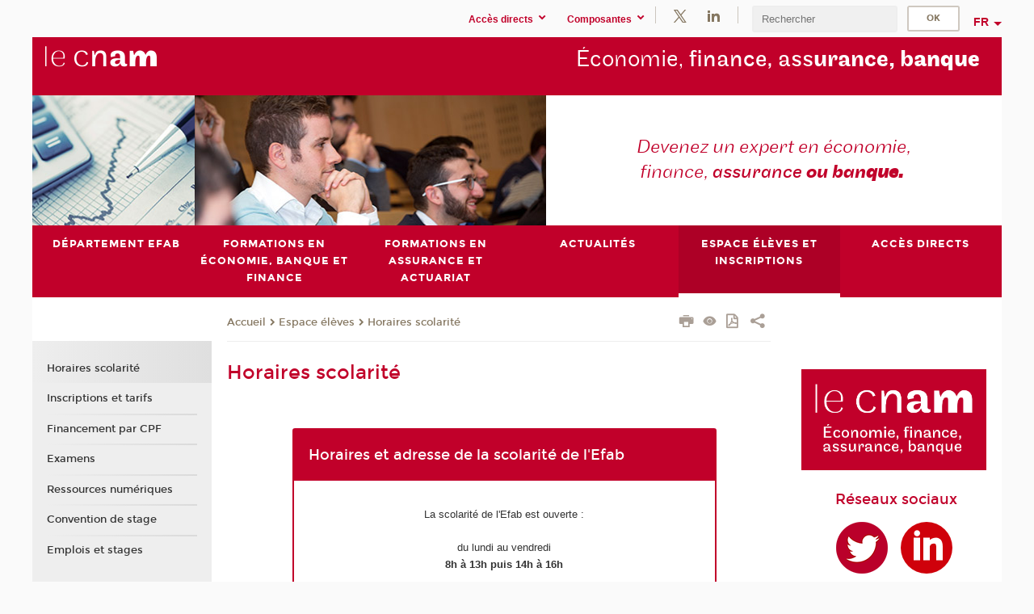

--- FILE ---
content_type: text/html;charset=UTF-8
request_url: https://efab.cnam.fr/horaires-scolarite-475332.kjsp?RH=cefabvp&RF=1327402059537
body_size: 10025
content:


















<!DOCTYPE html>
<!--[if IE 8]> <html class="ie8 oldie no-js" xmlns="http://www.w3.org/1999/xhtml" lang="fr" xml:lang="fr"> <![endif]-->
<!--[if gt IE 8]><!--> <html class="no-js" xmlns="http://www.w3.org/1999/xhtml" lang="fr" xml:lang="fr"> <!--<![endif]-->
<head>
    <meta name="viewport" content="width=device-width, initial-scale=1.0" />
    















        <meta itemprop="description" content="" />
        <meta property="og:description" content="" />
        <meta itemprop="name" content="Horaires&#x20;scolarit&eacute;" />
        <meta property="og:title" content="Horaires&#x20;scolarit&eacute;" />
        <meta property="og:site_name" content="EPN&#x20;EFAB" />
        <meta property="og:type" content="article" />
        <meta property="og:url" content="https://efab.cnam.fr/horaires-scolarite-475332.kjsp?RH=1327402059537" />
        <meta itemprop="image" content="https://efab.cnam.fr&#x2f;images&#x2f;logo.png" />
        <meta property="og:image" content="https://efab.cnam.fr&#x2f;images&#x2f;logo.png" />
<meta http-equiv="content-type" content="text/html; charset=utf-8" />
<title>Horaires scolarité | EPN EFAB | Cnam</title><link rel="canonical" href="https://efab.cnam.fr/horaires-scolarite-475332.kjsp" /><link rel="shortcut icon" type="image/x-icon" href="https://efab.cnam.fr/jsp/images/favicon.ico" />
<link rel="icon" type="image/png" href="https://efab.cnam.fr/jsp/images/favicon.png" />
<meta http-equiv="pragma" content="no-cache" />

<link rel="schema.DC" href="http://purl.org/dc/elements/1.1/" />
<meta name="DC.Title" content="Horaires&#x20;scolarit&eacute;&#x20;&#x7c;&#x20;EPN&#x20;EFAB&#x20;&#x7c;&#x20;Cnam" />
<meta name="DC.Creator" content="Cnam" />
<meta name="DC.Subject" lang="fr-FR" content="" />
<meta name="DC.Description" lang="fr-FR" content="" />
<meta name="DC.Publisher" content="Cnam" />
<meta name="DC.Date.created" scheme="W3CDTF" content="20120124 11:48:09.0" />
<meta name="DC.Date.modified" scheme="W3CDTF" content="20241206 11:08:04.0" />
<meta name="DC.Language" scheme="RFC3066" content="fr-FR" />
<meta name="DC.Rights" content="Copyright &copy;Conservatoire national des arts et métiers" />

<meta name="author" lang="fr_FR" content="Cnam" />
<meta name="keywords" content="" />
<meta name="description" content="" />
<meta name="Date-Creation-yyyymmdd" content="20120124 11:48:09.0" />
<meta name="Date-Revision-yyyymmdd" content="20241206 11:08:04.0" />
<meta name="copyright" content="Copyright &copy;Conservatoire national des arts et métiers" />
<meta name="reply-to" content="cms@cnam.fr" />
<meta name="category" content="Internet" />

    <meta name="robots" content="index, follow" />

<meta name="distribution" content="global" />
<meta name="identifier-url" content="https://efab.cnam.fr/" />
<meta name="resource-type" content="document" />
<meta name="expires" content="-1" />
<meta name="Generator" content="" />
<meta name="Formatter" content="" />
    
    <link rel="start" title="Accueil" href="https://efab.cnam.fr/" />
    
    <link rel="alternate" type="application/rss+xml" title="Fil RSS des dix dernières actualités" href="https://efab.cnam.fr/adminsite/webservices/export_rss.jsp?NOMBRE=10&amp;CODE_RUBRIQUE=lecefab&amp;LANGUE=0" />

    <link rel="stylesheet" type="text/css" media="screen" href="https://efab.cnam.fr/jsp/styles/fonts/icones/IcoMoon.css" />
    <link rel="stylesheet" type="text/css" media="screen" href="https://efab.cnam.fr/jsp/styles/fonts.css" />
    <link rel="stylesheet" type="text/css" media="screen" href="https://efab.cnam.fr/jsp/styles/extension-galerie.css" />
    <!--[if lte IE 8]>
    <link rel="stylesheet" type="text/css" media="screen" href="https://efab.cnam.fr/jsp/styles/all-old-ie.css" />
    <script>'header|footer|main|article|section|audio|video|source'.replace(/\w+/g,function(t){document.createElement(t)})</script>
    <script type="text/javascript" src="https://efab.cnam.fr/adminsite/scripts/libs/ie8-shims.js"></script>
    <![endif]-->
    <!--[if gt IE 8]><!-->
    <link rel="stylesheet" type="text/css" media="screen" href="https://efab.cnam.fr/jsp/styles/screen.css" />
    <!--<![endif]-->
    <link rel="stylesheet" type="text/css" media="screen" href="https://efab.cnam.fr/wro/jQueryCSS/7bd5832b3be32ce6eeeab7c3f97decf8cb618101.css"/>
    <link rel="stylesheet" type="text/css" media="print" href="https://efab.cnam.fr/wro/styles-print/6bb61dd7e6436be9da16491d333d5fc1c0c6716a.css"/>
    <link rel="stylesheet" type="text/css" media="screen" href="https://efab.cnam.fr/wro/styles/eb57c25ff0ffddc60fdc7550a2ba2ba683ce697a.css"/>
    










<style type="text/css" media="screen">

	#menu_principal>li{
		
		width:16.66%;
	}


/*  remplacer par variable bandeau (de site) usine à sites */

	@media screen and (min-width: 50em) {.ligne_1 > .colonne_1 {
				width : 100%;
			}.ligne_2 > .colonne_1 {
				width : 10%;
			}.ligne_2 > .colonne_2 {
				width : 80%;
			}.ligne_3 > .colonne_1 {
				width : 10%;
			}.ligne_3 > .colonne_2 {
				width : 80%;
			}
	}.ie8 .ligne_1 > .colonne_1 {
			width : 100%;
		}.ie8 .ligne_2 > .colonne_1 {
			width : 10%;
		}.ie8 .ligne_2 > .colonne_2 {
			width : 80%;
		}.ie8 .ligne_3 > .colonne_1 {
			width : 10%;
		}.ie8 .ligne_3 > .colonne_2 {
			width : 80%;
		}
</style>


    

    <script type="text/javascript">
        var html = document.getElementsByTagName('html')[0];
        html.className = html.className.replace('no-js', 'js');
    </script>
    

    
    
    <script type="text/javascript" src="https://efab.cnam.fr/adminsite/fcktoolbox/fckeditor/fckeditor.js"></script>
    <script type="text/javascript" src="https://efab.cnam.fr/wro/scripts/717a17b0cdcdc1d468fbeedba4cdddfccb9e6da5.js"></script>

    



<!-- Matomo Script A-->
<script>
    var _paq = window._paq = window._paq || [];
    /* tracker methods like "setCustomDimension" should be called before "trackPageView" */
    _paq.push(['trackPageView']);
    _paq.push(['enableLinkTracking']);
    (function () {
        var u = "https://pascal.cnam.fr/";
        _paq.push(['setTrackerUrl', u + 'matomo.php']);
        _paq.push(['setSiteId', '61']);
        var d = document, g = d.createElement('script'), s = d.getElementsByTagName('script')[0];
        g.async = true;
        g.src = u + 'matomo.js';
        s.parentNode.insertBefore(g, s);
    })();
</script>
<!-- End Matomo Code -->



</head>
<body id="body" class="fiche pagelibre rubrique consultation">







<header>
	<div id="header_deco">
	    <div id="bandeau_outils">
	    	 <button id="menu-principal-bouton" class="plier-deplier__bouton" aria-expanded="false">
                <span class="css-icon-menu"></span>
                <span class="icon-libelle">Menu</span>
            </button>
		    <p id="liens_evitement">
		        <a href="#avec_nav_avec_encadres">Contenu</a> |
		        <a href="#menu_principal">Navigation</a> |
		        <a href="#acces_directs">Accès directs</a>  |
		        <a href="#connexion">Connexion</a>
		    </p>
		    






		    
		    	






   <div id="acces-directs" class="acces-direct plier-deplier mobile-menu__item js-mobile-menu__item">
       <button class="button bouton-bandeau plier-deplier__bouton">
           <span class="icon-libelle">Accès directs</span>
           <span class="icon icon-chevron_down"></span>
       </button>
       <div class="plier-deplier__contenu plier-deplier__contenu--clos mobile-menu__level js-mobile-menu__level">
           <div>
               <ul>
              	 
                   <li class="mobile-menu__item js-mobile-menu__item">                       
                   		<a href="https://efab.cnam.fr/portail-cnam/" class="type_rubrique_0004">
                   			<span class="mobile-menu__item__picto"><img src="/medias/photo/picto-24px-wg8c-portail-cnam_1466677127257-png"/></span><!--
                   			--><span class="mobile-menu__item__libelle">Portail Cnam</span>
                   		</a>                     
                   </li>
                 
                   <li class="mobile-menu__item js-mobile-menu__item">                       
                   		<a href="https://efab.cnam.fr/repertoire-des-centres-regionaux/" class="type_rubrique_0004">
                   			<span class="mobile-menu__item__picto"><img src="/medias/photo/picto-24px-wg8c-regions-alt_1466677173513-png"/></span><!--
                   			--><span class="mobile-menu__item__libelle">Répertoire des centres régionaux</span>
                   		</a>                     
                   </li>
                 
                   <li class="mobile-menu__item js-mobile-menu__item">                       
                   		<a href="https://efab.cnam.fr/espace-numerique-de-formation/" class="type_rubrique_0004">
                   			<!--
                   			--><span class="mobile-menu__item__libelle">Espace numérique de formation</span>
                   		</a>                     
                   </li>
                 
                   <li class="mobile-menu__item js-mobile-menu__item">                       
                   		<a href="https://efab.cnam.fr/cnam-blog/" class="type_rubrique_0004">
                   			<span class="mobile-menu__item__picto"><img src="/medias/photo/picto-blog_1562248441902-png"/></span><!--
                   			--><span class="mobile-menu__item__libelle">Cnam blog</span>
                   		</a>                     
                   </li>
                 
                   <li class="mobile-menu__item js-mobile-menu__item">                       
                   		<a href="https://efab.cnam.fr/musee-des-arts-et-metiers/" class="type_rubrique_0004">
                   			<span class="mobile-menu__item__picto"><img src="/medias/photo/picto-24px-wg8c-musee_1466677105776-png"/></span><!--
                   			--><span class="mobile-menu__item__libelle">Musée des arts et métiers</span>
                   		</a>                     
                   </li>
                 
                   <li class="mobile-menu__item js-mobile-menu__item">                       
                   		<a href="https://efab.cnam.fr/la-boutique-du-cnam/" class="type_rubrique_0004">
                   			<span class="mobile-menu__item__picto"><img src="/medias/photo/picto-24px-wg8c-boutique_1466676772117-png"/></span><!--
                   			--><span class="mobile-menu__item__libelle">La boutique du Cnam</span>
                   		</a>                     
                   </li>
                 
                   <li class="mobile-menu__item js-mobile-menu__item">                       
                   		<a href="https://efab.cnam.fr/acces-a-l-intracnam/" class="type_rubrique_0004">
                   			<span class="mobile-menu__item__picto"><img src="/medias/photo/picto-24px-wg8c-intranet_1466677065451-png"/></span><!--
                   			--><span class="mobile-menu__item__libelle">Accès à l'IntraCnam</span>
                   		</a>                     
                   </li>
                 
               </ul>
           </div><!-- -->
		</div><!-- .plier-deplier__contenu -->
	</div><!-- #acces-directs .plier-deplier -->

		    
		    






   <div id="menu-composantes" class="acces-direct plier-deplier mobile-menu__item js-mobile-menu__item">
       <button class="button bouton-bandeau plier-deplier__bouton">
           <span class="icon-libelle">Composantes</span>
           <span class="icon icon-chevron_down"></span>
       </button>
       <div class="plier-deplier__contenu plier-deplier__contenu--clos mobile-menu__level js-mobile-menu__level">
           <div>
               <ul>
              	 
                   <li class="mobile-menu__item js-mobile-menu__item">
                   		<a href="https://efab.cnam.fr/actuariat-/">
                   			<!--
                   			--><span class="mobile-menu__item__libelle">Actuariat</span>
                   		</a>
                   </li>
                 
                   <li class="mobile-menu__item js-mobile-menu__item">
                   		<a href="https://efab.cnam.fr/ecole-nationale-d-assurances/">
                   			<!--
                   			--><span class="mobile-menu__item__libelle">Ecole nationale d'assurances</span>
                   		</a>
                   </li>
                 
                   <li class="mobile-menu__item js-mobile-menu__item">
                   		<a href="https://efab.cnam.fr/certification-amf-/">
                   			<!--
                   			--><span class="mobile-menu__item__libelle">Certification AMF</span>
                   		</a>
                   </li>
                 
               </ul>
           </div><!-- -->
		</div><!-- .plier-deplier__contenu -->
	</div><!-- #menu-composantes .plier-deplier -->

		    






    <div class="reseaux-sociaux">
        <div>
            <span class="reseaux-sociaux__libelle">Réseaux sociaux</span>
            <ul class="reseaux-sociaux__liste">
            
                <li class="reseaux-sociaux__item">
                    <a href="https://efab.cnam.fr/twitter/" class="type_rubrique_0004" title="Twitter"><span><img src="/medias/photo/rs-header-x-fafafa_1693906626049-png" alt="picto-Twitter" /></span></a>
                </li>
            
                <li class="reseaux-sociaux__item">
                    <a href="https://efab.cnam.fr/linkedin/" class="type_rubrique_0004" title="LinkedIn"><span><img src="/medias/photo/rs-header-linkedin-fafafa_1479822260102-png" alt="picto-LinkedIn" /></span></a>
                </li>
            
            </ul>
        </div>
    </div><!-- .reseaux-sociaux -->

		    









<div id="recherche-simple" class="plier-deplier">
        <div class="recherche-simple-Top">
	        <form class="form-recherche-simple-Top"  action="/servlet/com.jsbsoft.jtf.core.SG?EXT=cnam&amp;PROC=RECHERCHE_SIMPLE&amp;ACTION=RECHERCHE&amp;RF=1327402059537&amp;RH=1327402059537&amp;ID_REQ=1769774801816" method="post">
	            <input type="hidden" name="#ECRAN_LOGIQUE#" value="RECHERCHE" />
	            <input type="hidden" name="ACTION" value="VALIDER" />
	            <input type="hidden" name="LANGUE_SEARCH" value="0" />
	            <input type="hidden" name="CODE_RUBRIQUE" value="lecefab" />
	            <input type="hidden" name="SITE_CLOISONNE" value="1" />
	            <input type="hidden" name="CODE_SITE_DISTANT" value="" />
	            <input type="hidden" name="SEARCH_SOUSRUBRIQUES" value="true" />
	            <input type="hidden" name="SEARCH_EXCLUSIONOBJET" value="" />
	            <input type="hidden" name="RH" value="1327402059537" />
	            <input type="hidden" name="OBJET" value="TOUS" />
	            <label for="MOTS_CLEFS">Recherche</label>
	            <input name="QUERY" role="search" type="text" id="MOTS_CLEFS" value="" placeholder="Rechercher" title="Rechercher par mots-clés" />
	            <input type="submit" value="ok" />
	            
	        </form>
    </div><!-- .plier-deplier__contenu -->
</div><!-- #recherche-simple .plier-deplier -->

		    







<div id="versions" class="plier-deplier">
        <button class="plier-deplier__bouton versions__item" aria-expanded="false">fr</button>
        <div class="plier-deplier__contenu plier-deplier__contenu--clos">
	        <div><!--
	        --><ul><!----><li class="versions__item versions_en"  lang="en"><a href="https://www.cnam.eu/site-en/" hreflang="en">
	                        en
	                      </a></li><!----></ul><!--
	    --></div><!-- 
       --></div><!-- .plier-deplier__contenu -->
    </div><!-- #versions -->
    
	    </div> <!-- #bandeau_outils -->
		
	    <div id="banniere">
	   		











<div class="banniere clearfix" role="banner">
		<div class="banniere__logo-structure">
	            <a href="https://www.cnam.fr/" class="banniere__logo" title="Retour à la page d'accueil">
					<img src="/jsp/styles/img/logo_cnam_blanc_transp.png" alt="logo-EPN EFAB" title="Retour à la page d'accueil" />
	            </a>

			
		</div>
		
         
        	<a href="https://efab.cnam.fr/" class="banniere__intitule" title="Retour à l’accueil du site"><!-- 
	        	
	        		--><span class="fragment_0">Économie, </span><!--
	        		
	        		--><span class="fragment_1">finance, ass</span><!--
	        		
	        		--><span class="fragment_2">urance, b</span><!--
	        		
	        		--><span class="fragment_3">anque</span><!--
	        		
        	 --></a>
       
</div><!-- .banniere -->
	    </div>
	    
		     <a id="bandeau" href="https://efab.cnam.fr/">
		   		




	<div class="bandeau__fragmente clearfix">
		<!-- Images -->
		<div class="bandeau__fragmente-images">
			<!-- les <img> sont en visibility hidden pour maintenir le ratio de largeur de l'image sur le div parent, qui est ensuite rempli avec le background cover -->
			
				<div class="effet13">
					<div class="itemwrap">
						<div class="bandeau__fragmente-image bandeau__fragmente-image-1 effetIn1" style="background-image:url('/uas/alias75/NOM_PROPRIETE_BANDEAU_IMAGE_1/efab-petit.jpg')">				
							<img src="/uas/alias75/NOM_PROPRIETE_BANDEAU_IMAGE_1/efab-petit.jpg">
						</div>
					</div>
				</div>
			
			
				<div class="effet11">
					<div class="itemwrap">
						<div class="bandeau__fragmente-image bandeau__fragmente-image-2 effetIn1" style="background-image:url('/uas/alias75/NOM_PROPRIETE_BANDEAU_IMAGE_2/efab-grand.jpg')">				
							<img src="/uas/alias75/NOM_PROPRIETE_BANDEAU_IMAGE_2/efab-grand.jpg">
						</div>
					</div>
				</div>
			
		</div>
		
		<!-- Message-->
		<div class="bandeau__fragmente-message effet11"><div class="itemwrap"><div class="bandeau__fragmente-message-effet effetIn2"><!--
			
		       		--><span class="fragment_0">Devenez un expert en économie, finance, </span><!--
		       		
		       		--><span class="fragment_1">assurance </span><!--
		       		
		       		--><span class="fragment_2">ou ban</span><!--
		       		
		       		--><span class="fragment_3">que.</span><!--
		       		
		--><span class="typewritterEffect">&nbsp;</span></div></div></div>
	</div>


		    </a>
		
	    <div id="menu" role="navigation" aria-expanded="false">
	        








    <ul id="menu_principal" class="menu_principal--riche mobile-menu__level js-mobile-menu__level"><!--
	            --><li class=" mobile-menu__item js-mobile-menu__item">
	            
	            <a href="#2" class="js-menu-link type_rubrique_" aria-expanded="false"><span>Département Efab</span></a>
	            
		            <div class="plier-deplier__contenu plier-deplier__contenu--clos mobile-menu__level js-mobile-menu__level ">
	                   <div class="menu_principal__col">
		                    <ul><!-- 
		                     	
		                        --><li class=" mobile-menu__item js-mobile-menu__item">
		                            <a href="https://efab.cnam.fr/economie-finance-assurance-banque-accueil-efab--989813.kjsp?RH=cefabex&amp;RF=1553339238759" class="type_rubrique_0001">Accueil Efab</a>
			                        
		                        </li><!--
		                        --><li class=" mobile-menu__item js-mobile-menu__item">
		                            <a href="https://efab.cnam.fr/direction-de-l-efab-375900.kjsp?RH=cefabex&amp;RF=cefpres" class="type_rubrique_0001">Direction</a>
			                        
		                        </li><!--
		                        --><li class=" mobile-menu__item js-mobile-menu__item">
		                            <a href="https://efab.cnam.fr/l-equipe-administrative-1065074.kjsp?RH=cefabex&amp;RF=1553092696441" class="type_rubrique_0001">Equipe administrative</a>
			                        
		                        </li><!--
		                        --><li class=" mobile-menu__item js-mobile-menu__item">
		                            <a href="https://efab.cnam.fr/l-equipe-pedagogique-244337.kjsp?RH=cefabex&amp;RF=cefassoc" class="type_rubrique_0001">Equipe pédagogique</a>
			                        
		                        </li><!--
		                        --><li class=" mobile-menu__item js-mobile-menu__item">
		                            <a href="https://efab.cnam.fr/les-chaires-et-instituts-associes-248582.kjsp?RH=cefabex&amp;RF=cefabch" class="type_rubrique_0001">Le réseau</a>
			                        
		                        </li><!--
		                        --><li class=" mobile-menu__item js-mobile-menu__item">
		                            <a href="https://efab.cnam.fr/contacts-375903.kjsp?RH=cefabex&amp;RF=1322737706487" class="type_rubrique_0001">Contacts et accès</a>
			                        
		                        </li><!--
		                    --></ul>
	                   </div>
	                    
		           </div>
	           
	          </li><!-- 
	            --><li class=" mobile-menu__item js-mobile-menu__item">
	            
	            <a href="#2" class="js-menu-link type_rubrique_" aria-expanded="false"><span>Formations en économie, banque et finance </span></a>
	            
		            <div class="plier-deplier__contenu plier-deplier__contenu--clos mobile-menu__level js-mobile-menu__level ">
	                   <div class="menu_principal__col">
		                    <ul><!-- 
		                     	
		                        --><li class=" mobile-menu__item js-mobile-menu__item">
		                            <a href="https://efab.cnam.fr/nos-formations-1062985.kjsp?RH=cefabex&amp;RF=59114736" class="type_rubrique_0001">Nos formations</a>
			                        
		                        </li><!--
		                        --><li class=" mobile-menu__item js-mobile-menu__item">
		                            <a href="https://efab.cnam.fr/unites-d-enseignement-de-l-efab-244338.kjsp?RH=cefabex&amp;RF=cefabue" class="type_rubrique_0001">UE à la carte</a>
			                        
		                        </li><!--
		                        --><li class=" mobile-menu__item js-mobile-menu__item">
		                            <a href="https://efab.cnam.fr/nos-certificats-246944.kjsp?RH=cefabex&amp;RF=cefabcert" class="type_rubrique_0001">Certificats</a>
			                        
		                        </li><!--
		                        --><li class=" mobile-menu__item js-mobile-menu__item">
		                            <a href="https://efab.cnam.fr/licence-analyse-economique-et-financiere-1544759.kjsp?RH=cefabex&amp;RF=cefabdip" class="type_rubrique_0001">Licence</a>
			                        
		                        </li><!--
		                        --><li class=" mobile-menu__item js-mobile-menu__item">
		                            <a href="https://efab.cnam.fr/les-masters-de-l-efab-247973.kjsp?RH=cefabex&amp;RF=cefmast" class="type_rubrique_0001">Master</a>
			                        
			                            <ul class="mobile-menu__level js-mobile-menu__level">
			                            	<li class=" mobile-menu__level__titre">
			                               		<a href="https://efab.cnam.fr/les-masters-de-l-efab-247973.kjsp?RH=cefabex&amp;RF=cefmast">Master</a>
			                            	</li><!--
			                                --><li class=" mobile-menu__item js-mobile-menu__item">
			                                   	<a href="https://efab.cnam.fr/le-master-1-a-l-efab-987631.kjsp?RH=cefabex&amp;RF=1521814007145" class="type_rubrique_0001">Master 1</a>
			                                   </li><!--
			                                --><li class=" mobile-menu__item js-mobile-menu__item">
			                                   	<a href="https://efab.cnam.fr/le-master-2-a-l-efab-987632.kjsp?RH=cefabex&amp;RF=1521814761664" class="type_rubrique_0001">Master 2</a>
			                                   </li><!--
			                            --></ul>
		                        </li><!--
		                        --><li class=" mobile-menu__item js-mobile-menu__item">
		                            <a href="https://efab.cnam.fr/candidater-en-master-1066729.kjsp?RH=cefabex&amp;RF=1554807517065" class="type_rubrique_0001">Candidater en master</a>
			                        
		                        </li><!--
		                        --><li class=" mobile-menu__item js-mobile-menu__item">
		                            <a href="https://efab.cnam.fr/certifications-amf/" class="type_rubrique_0004">Certifications AMF</a>
			                        
		                        </li><!--
		                        --><li class=" mobile-menu__item js-mobile-menu__item">
		                            <a href="https://efab.cnam.fr/catalogue-des-formations/" class="type_rubrique_9001">Catalogue des formations</a>
			                        
		                        </li><!--
		                    --></ul>
	                   </div>
	                    
		           </div>
	           
	          </li><!-- 
	            --><li class=" mobile-menu__item js-mobile-menu__item">
	            
	            <a href="#2" class="js-menu-link type_rubrique_" aria-expanded="false"><span>Formations en assurance et actuariat</span></a>
	            
		            <div class="plier-deplier__contenu plier-deplier__contenu--clos mobile-menu__level js-mobile-menu__level ">
	                   <div class="menu_principal__col">
		                    <ul><!-- 
		                     	
		                        --><li class=" mobile-menu__item js-mobile-menu__item">
		                            <a href="https://efab.cnam.fr/l-ecole-nationale-d-assurances-enass-/" class="type_rubrique_0004">L'école nationale d'assurances (Enass)</a>
			                        
		                        </li><!--
		                        --><li class=" mobile-menu__item js-mobile-menu__item">
		                            <a href="https://efab.cnam.fr/actuariat/" class="type_rubrique_0004">Actuariat</a>
			                        
		                        </li><!--
		                    --></ul>
	                   </div>
	                    
		           </div>
	           
	          </li><!-- 
	            --><li class=" mobile-menu__item js-mobile-menu__item">
	            
	            <a href="https://efab.cnam.fr/agenda-efab-458216.kjsp?RH=cefabex&amp;RF=1521816996658" class="js-menu-link type_rubrique_0001" aria-expanded="false"><span>Actualités</span></a>
	            
	          </li><!-- 
	            --><li class="menu_principal-actif  mobile-menu__item js-mobile-menu__item">
	            
	            <a href="#2" class="js-menu-link type_rubrique_" aria-expanded="false"><span>Espace élèves et inscriptions</span></a>
	            
		            <div class="plier-deplier__contenu plier-deplier__contenu--clos mobile-menu__level js-mobile-menu__level ">
	                   <div class="menu_principal__col">
		                    <ul><!-- 
		                     	
		                        --><li class=" mobile-menu__item js-mobile-menu__item">
		                            <a href="https://efab.cnam.fr/horaires-scolarite-475332.kjsp?RH=cefabex&amp;RF=1327402059537" class="type_rubrique_0001">Horaires scolarité</a>
			                        
		                        </li><!--
		                        --><li class=" mobile-menu__item js-mobile-menu__item">
		                            <a href="https://efab.cnam.fr/inscriptions-et-tarifs-des-formations-de-l-efab-248051.kjsp?RH=cefabex&amp;RF=cefabins" class="type_rubrique_0001">Inscriptions et tarifs</a>
			                        
		                        </li><!--
		                        --><li class=" mobile-menu__item js-mobile-menu__item">
		                            <a href="https://efab.cnam.fr/financement-par-cpf--1197133.kjsp?RH=cefabex&amp;RF=1657121056498" class="type_rubrique_0001">Financement par CPF</a>
			                        
		                        </li><!--
		                        --><li class="menu_principal-actif  mobile-menu__item js-mobile-menu__item">
		                            <a href="https://efab.cnam.fr/examens-244350.kjsp?RH=cefabex&amp;RF=cefabex" class="type_rubrique_0001">Examens</a>
			                        
		                        </li><!--
		                        --><li class=" mobile-menu__item js-mobile-menu__item">
		                            <a href="https://efab.cnam.fr/ressources-numeriques-246778.kjsp?RH=cefabex&amp;RF=cefabvp" class="type_rubrique_0001">Ressources numériques</a>
			                        
		                        </li><!--
		                        --><li class=" mobile-menu__item js-mobile-menu__item">
		                            <a href="https://efab.cnam.fr/convention-de-stage-248465.kjsp?RH=cefabex&amp;RF=cefstag" class="type_rubrique_0001">Convention de stage</a>
			                        
		                        </li><!--
		                        --><li class=" mobile-menu__item js-mobile-menu__item">
		                            <a href="https://efab.cnam.fr/offre-s-d-emploi-et-de-stage-666113.kjsp?RH=cefabex&amp;RF=1401268293099" class="type_rubrique_0001">Emplois et stages</a>
			                        
		                        </li><!--
		                    --></ul>
	                   </div>
	                    
		           </div>
	           
	          </li><!-- 
	            --><li class=" mobile-menu__item js-mobile-menu__item">
	            
	            <a href="#2" class="js-menu-link type_rubrique_" aria-expanded="false"><span>Accès directs</span></a>
	            
		            <div class="plier-deplier__contenu plier-deplier__contenu--clos mobile-menu__level js-mobile-menu__level ">
	                   <div class="menu_principal__col">
		                    <ul><!-- 
		                     	
		                        --><li class=" mobile-menu__item js-mobile-menu__item">
		                            <a href="https://efab.cnam.fr/portail-cnam/" class="type_rubrique_0004">Portail Cnam</a>
			                        
		                        </li><!--
		                        --><li class=" mobile-menu__item js-mobile-menu__item">
		                            <a href="https://efab.cnam.fr/repertoire-des-centres-regionaux/" class="type_rubrique_0004">Répertoire des centres régionaux</a>
			                        
		                        </li><!--
		                        --><li class=" mobile-menu__item js-mobile-menu__item">
		                            <a href="https://efab.cnam.fr/espace-numerique-de-formation/" class="type_rubrique_0004">Espace numérique de formation</a>
			                        
		                        </li><!--
		                        --><li class=" mobile-menu__item js-mobile-menu__item">
		                            <a href="https://efab.cnam.fr/cnam-blog/" class="type_rubrique_0004">Cnam blog</a>
			                        
		                        </li><!--
		                        --><li class=" mobile-menu__item js-mobile-menu__item">
		                            <a href="https://efab.cnam.fr/musee-des-arts-et-metiers/" class="type_rubrique_0004">Musée des arts et métiers</a>
			                        
		                        </li><!--
		                        --><li class=" mobile-menu__item js-mobile-menu__item">
		                            <a href="https://efab.cnam.fr/la-boutique-du-cnam/" class="type_rubrique_0004">La boutique du Cnam</a>
			                        
		                        </li><!--
		                        --><li class=" mobile-menu__item js-mobile-menu__item">
		                            <a href="https://efab.cnam.fr/acces-a-l-intracnam/" class="type_rubrique_0004">Accès à l'IntraCnam</a>
			                        
		                        </li><!--
		                    --></ul>
	                   </div>
	                    
		           </div>
	           
	          </li><!-- 
    --></ul><!-- #menu_principal -->
	        <div class="separateur"></div>
	    </div> <!-- #menu -->
    </div>
</header>

<main id="page">
    <div id="page_deco">
        <div id="contenu-encadres">
            <div id="avec_nav_avec_encadres" class="contenu" role="main">
                
                    <div class="contenu__outils clearfix">
	                    















<p id="fil_ariane"><a href='http://efab.cnam.fr'><span>Accueil</span></a><span class='icon icon-chevron_right'></span><a href="#2">Espace élèves</a><span class='icon icon-chevron_right'></span><a href="https://efab.cnam.fr/horaires-scolarite-475332.kjsp?RH=1327402059537&amp;RF=1327402059537">Horaires scolarité</a></p>
            <p class="fil_ariane__position"></p>

	                    











<ul class="actions-fiche">

<!--  <li class="actions-fiche__item actions-fiche__item--panier"> -->

<!-- 		 <input type="hidden" id="isPresentPanier" name="isPresentPanier" value="false" /> -->




<!--     </li> -->
    
    <li class="actions-fiche__item actions-fiche__item--print">
        <button title="Imprimer" onclick="window.print(); return false;"><span aria-hidden="true" class="icon icon-print"></span><span class="actions-fiche__libelle">Imprimer</span></button>
    </li>
    <li class="actions-fiche__item actions-fiche__item--print">
        <a href="/horaires-scolarite-475332.kjsp?RH=cefabvp&RF=1327402059537&versiontexte=true" title="Version texte" target="_blank"><span aria-hidden="true" class="icon icon-eye2"></span></a>
    </li>
    
	
	<li class="actions-fiche__item actions-fiche__item--pdf">
		<a title="Version PDF" href="https://efab.cnam.fr/horaires-scolarite-475332.kjsp?RH=1327402059537&amp;toPdf=true" rel="nofollow">
			<span aria-hidden="true" class="icon icon-file-pdf-o"></span>
			<span class="actions-fiche__libelle">Version PDF</span>
		</a>
	</li>
	
    <li class="actions-fiche__item plier-deplier actions-fiche__item--share">
        <button class="plier-deplier__bouton" aria-expanded="false" title="Partager"><span aria-hidden="true" class="icon icon-share"></span><span class="actions-fiche__libelle">Partager</span></button>
        <div class="plier-deplier__contenu plier-deplier__contenu--clos partage-reseauxsociaux">
            <span>Partager cette page</span>
            <ul><!----><li class="partage-reseauxsociaux__item partage-reseauxsociaux__item--facebook">
                        <a href="https://www.facebook.com/sharer/sharer.php?s=100&u=https://efab.cnam.fr/horaires-scolarite-475332.kjsp?RH=1327402059537" title="Facebook">
                            <span aria-hidden="true" class="icon icon-facebook"></span>
                            <span class="actions-fiche__libelle">Facebook</span>
                        </a>
                    </li><!----><li class="partage-reseauxsociaux__item partage-reseauxsociaux__item--twitter">
                        <a href="https://twitter.com/intent/tweet?url=https%3A%2F%2Fefab.cnam.fr%2Fhoraires-scolarite-475332.kjsp%3FRH%3D1327402059537&via=lecnam&text=Horaires+scolarit%C3%A9" title="Twitter">
                            <span aria-hidden="true" class="icon icon-twitter"></span>
                            <span class="actions-fiche__libelle">Twitter</span>
                        </a>
                    </li><!----><li class="partage-reseauxsociaux__item partage-reseauxsociaux__item--linkedin">
                        <a href="https://www.linkedin.com/shareArticle?mini=true&url=https://efab.cnam.fr/horaires-scolarite-475332.kjsp?RH=1327402059537" title="Linkedin">
                            <span aria-hidden="true" class="icon icon-linkedin"></span>
                            <span class="actions-fiche__libelle">Linkedin</span>
                        </a>
                    </li><!----></ul>
        </div>
    </li></ul><!-- .actions-fiche -->

                    </div>
                    
                    
                        <h1>Horaires scolarité</h1>
                    




<div class="ligne_1"><div class="colonne_1">
                <div class="colonne_deco"></div><!-- colonne_deco -->
            </div><!-- .colonne_1 --></div><!-- .ligne_1 --><div class="ligne_2"><div class="colonne_1">
                <div class="colonne_deco"></div><!-- colonne_deco -->
            </div><!-- .colonne_1 --><div class="colonne_2">
                <div class="colonne_deco"><div class="paragraphe--7">
                                <h2 class="paragraphe__titre--7"> Horaires et adresse de la scolarit&#233; de l&#39;Efab</h2><div class="paragraphe__contenu--7 toolbox">
                                
<h4 style="text-align: center;"></h4>

<p style="text-align: center;">La scolarité de l'Efab est ouverte :</p>

<p style="text-align: center;">du lundi au vendredi<br>
<strong>8h à 13h puis 14h à 16h</strong></p>

<p style="text-align: center;">Contact par mail : <a class="mailto" href="mailto:eleve%2Eefab%40cnam%2Efr?Subject=Demande de renseignement&amp;body=" title="eleve.efab@cnam.fr">eleve.efab@cnam.fr</a></p>

<p style="text-align: center;">Sur place :<br>
<strong>292 rue Saint-Martin - 75003 Paris</strong><br>
Accès 3 - 5e étage</p>

<p></p>
                            </div><!-- .paragraphe__contenu--7 .toolbox -->
                        </div><!-- paragraphe--7 --></div><!-- colonne_deco -->
            </div><!-- .colonne_2 --></div><!-- .ligne_2 --><div class="ligne_3"><div class="colonne_1">
                <div class="colonne_deco"></div><!-- colonne_deco -->
            </div><!-- .colonne_1 --><div class="colonne_2">
                <div class="colonne_deco"><div class="paragraphe--6">
                                <h2 class="paragraphe__titre--6"> Les secr&#233;tariats p&#233;dagogiques vous accueillent</h2><div class="paragraphe__contenu--6 toolbox">
                                
<p class="MsoNormal"><strong>Licence Analyse économique et financière<br>
et Master SEND </strong><br>
Virginie Moreau<br>
<a class="mailto" href="mailto:virginie%2Emoreau%40lecnam%2Enet?Subject=Demande de renseignement&amp;body=" title="virginie.moreau@lecnam.net">virginie.moreau@lecnam.net</a><br>
01 40 27 23 66</p>

<p class="MsoNormal"><strong>Master Actuariat</strong><br>
Melinda Dupuis<br>
<a class="mailto" href="mailto:actuariat%40cnam%2Efr?Subject=Demande de renseignement&amp;body=" title="actuariat@cnam.fr">actuariat@cnam.fr</a><br>
01 58 80 87 56</p>

<p class="MsoNormal"><strong>M2 Finance et M2 Gestion de patrimoine</strong><br>
Boris Buljan<br>
<a class="mailto" href="mailto:boris%2Ebuljan%40lecnam%2Enet?Subject=Demande de renseignement&amp;body=" title="boris.buljan@lecnam.net">boris.buljan@lecnam.net</a><br>
01 58 80 87 45</p>

<p class="MsoNormal"><strong>M1 Finance et M1 Gestion de patrimoine</strong><br>
Dylan Mourao<br>
<a class="mailto" href="mailto:dylan%2Emourao%40lecnam%2Enet?Subject=Demande de renseignement&amp;body=" title="dylan.mourao@lecnam.net">dylan.mourao@lecnam.net</a><br>
01 58 80 87 43</p>

<p class="MsoNormal"></p>

<p class="MsoNormal"></p>
                            </div><!-- .paragraphe__contenu--6 .toolbox -->
                        </div><!-- paragraphe--6 --><div class="paragraphe--3">
                                <h2 class="paragraphe__titre--3">Scolarit&#233; de l&#39;Efab</h2><div class="paragraphe__contenu--3 toolbox">
                                <p></p>

<p></p>

<p>La scolarité de l'Efab est votre interlocuteur pour les démarches d'inscription aux enseignements de nos <strong>master 2 </strong>et pour les <strong>candidatures en master</strong>.</p>

                            </div><!-- .paragraphe__contenu--3 .toolbox -->
                        </div><!-- paragraphe--3 --><div class="paragraphe--3">
                                <h2 class="paragraphe__titre--3">Scolarit&#233; du CCP</h2><div class="paragraphe__contenu--3 toolbox">
                                

<p>Adressez-vous à la scolarité du <a class="lien_externe" href="http://www.cnam-paris.fr" title="scolarité du Centre Cnam Paris">Centre Cnam Paris</a> (CCP) pour vos démarches d'inscriptions aux enseignements de <strong>niveau licence et master 1</strong>.</p>

<p>Pour vous rendre sur place : <a class="lien_externe" href="/contacts/contacts-186300.kjsp" title="Fabrique des compétences">Fabrique des compétences</a></p>
                            </div><!-- .paragraphe__contenu--3 .toolbox -->
                        </div><!-- paragraphe--3 --></div><!-- colonne_deco -->
            </div><!-- .colonne_2 --></div><!-- .ligne_3 -->




            </div> <!-- .contenu -->
            









<div id="encadres" role="complementary">
        
        














        













	<div class="encadre encadre_fiche encadre--0"><div class="encadre_contenu encadre__contenu--0">
				<h2 style="text-align: center;"></h2>

<h2 style="text-align: center;"><img alt="LogoEfab" src="/medias/photo/logo-efab-carre-rouge-rogne_1552647288500-png?ID_FICHE=1114335" style="margin: 0px; float: none;" title="LogoEfab"></h2>

<h2 style="text-align: center;">&nbsp;<span class="reseaux-sociaux__libelle">Réseaux sociaux</span></h2>

<p style="text-align: center;"><a class="lien_externe" href="https://twitter.com/CnamEfab" title=""><img alt="Twitter" src="https://efab.cnam.fr/medias/photo/icone-twitter_1520434633949-png?ID_FICHE=349556" style="margin: 0px; float: none;" title="Twitter"></a> &nbsp;&nbsp; <a class="lien_externe" href="https://www.linkedin.com/showcase/cnam-%C3%A9conomie-finance-assurance-banque/" title=""><img alt="Linkedin Efab" src="https://efab.cnam.fr/medias/photo/icone-linkedin-petit-2_1520437026159-png?ID_FICHE=349556" style="margin: 0px; float: none;" title="Linkedin Efab"></a></p>
			</div><!-- .encadre_contenu .encadre__contenu -->
		
	</div><!-- .encadre_fiche .encadre -->


        














        














        













</div><!-- #encadres -->

            </div><!-- #contenu-encadres -->
                <div id="navigation" role="navigation">
                    <h2 class="menu_secondaireStyle">Dans la même rubrique</h2>
                    












<ul id="menu_secondaire">
        	
            <li class="menu_secondaire-actif">
                  <a href="https://efab.cnam.fr/horaires-scolarite-475332.kjsp?RH=1327402059537&amp;RF=1327402059537" class="type_rubrique_0001">Horaires scolarité</a></li><li >
                  <a href="https://efab.cnam.fr/inscriptions-et-tarifs-des-formations-de-l-efab-248051.kjsp?RH=1327402059537&amp;RF=cefabins" class="type_rubrique_0001">Inscriptions et tarifs</a></li><li >
                  <a href="https://efab.cnam.fr/financement-par-cpf--1197133.kjsp?RH=1327402059537&amp;RF=1657121056498" class="type_rubrique_0001">Financement par CPF</a></li><li >
                  <a href="https://efab.cnam.fr/examens-244350.kjsp?RH=1327402059537&amp;RF=cefabex" class="type_rubrique_0001">Examens</a></li><li >
                  <a href="https://efab.cnam.fr/ressources-numeriques-246778.kjsp?RH=1327402059537&amp;RF=cefabvp" class="type_rubrique_0001">Ressources numériques</a></li><li >
                  <a href="https://efab.cnam.fr/convention-de-stage-248465.kjsp?RH=1327402059537&amp;RF=cefstag" class="type_rubrique_0001">Convention de stage</a></li><li >
                  <a href="https://efab.cnam.fr/offre-s-d-emploi-et-de-stage-666113.kjsp?RH=1327402059537&amp;RF=1401268293099" class="type_rubrique_0001">Emplois et stages</a></li></ul><!-- #menu_secondaire -->
                </div><!-- #navigation -->
            </div><!-- #page_deco -->
            <div class="separateur"></div>
        </main> <!-- #page -->

        <footer id="pied_deco">
        	<div class="pied_element_mobile">
	        	






			    






   <div id="acces-directs" class="acces-direct plier-deplier mobile-menu__item js-mobile-menu__item">
       <button class="button bouton-bandeau plier-deplier__bouton">
           <span class="icon-libelle">Accès directs</span>
           <span class="icon icon-chevron_down"></span>
       </button>
       <div class="plier-deplier__contenu plier-deplier__contenu--clos mobile-menu__level js-mobile-menu__level">
           <div>
               <ul>
              	 
                   <li class="mobile-menu__item js-mobile-menu__item">                       
                   		<a href="https://efab.cnam.fr/portail-cnam/" class="type_rubrique_0004">
                   			<span class="mobile-menu__item__picto"><img src="/medias/photo/picto-24px-wg8c-portail-cnam_1466677127257-png"/></span><!--
                   			--><span class="mobile-menu__item__libelle">Portail Cnam</span>
                   		</a>                     
                   </li>
                 
                   <li class="mobile-menu__item js-mobile-menu__item">                       
                   		<a href="https://efab.cnam.fr/repertoire-des-centres-regionaux/" class="type_rubrique_0004">
                   			<span class="mobile-menu__item__picto"><img src="/medias/photo/picto-24px-wg8c-regions-alt_1466677173513-png"/></span><!--
                   			--><span class="mobile-menu__item__libelle">Répertoire des centres régionaux</span>
                   		</a>                     
                   </li>
                 
                   <li class="mobile-menu__item js-mobile-menu__item">                       
                   		<a href="https://efab.cnam.fr/espace-numerique-de-formation/" class="type_rubrique_0004">
                   			<!--
                   			--><span class="mobile-menu__item__libelle">Espace numérique de formation</span>
                   		</a>                     
                   </li>
                 
                   <li class="mobile-menu__item js-mobile-menu__item">                       
                   		<a href="https://efab.cnam.fr/cnam-blog/" class="type_rubrique_0004">
                   			<span class="mobile-menu__item__picto"><img src="/medias/photo/picto-blog_1562248441902-png"/></span><!--
                   			--><span class="mobile-menu__item__libelle">Cnam blog</span>
                   		</a>                     
                   </li>
                 
                   <li class="mobile-menu__item js-mobile-menu__item">                       
                   		<a href="https://efab.cnam.fr/musee-des-arts-et-metiers/" class="type_rubrique_0004">
                   			<span class="mobile-menu__item__picto"><img src="/medias/photo/picto-24px-wg8c-musee_1466677105776-png"/></span><!--
                   			--><span class="mobile-menu__item__libelle">Musée des arts et métiers</span>
                   		</a>                     
                   </li>
                 
                   <li class="mobile-menu__item js-mobile-menu__item">                       
                   		<a href="https://efab.cnam.fr/la-boutique-du-cnam/" class="type_rubrique_0004">
                   			<span class="mobile-menu__item__picto"><img src="/medias/photo/picto-24px-wg8c-boutique_1466676772117-png"/></span><!--
                   			--><span class="mobile-menu__item__libelle">La boutique du Cnam</span>
                   		</a>                     
                   </li>
                 
                   <li class="mobile-menu__item js-mobile-menu__item">                       
                   		<a href="https://efab.cnam.fr/acces-a-l-intracnam/" class="type_rubrique_0004">
                   			<span class="mobile-menu__item__picto"><img src="/medias/photo/picto-24px-wg8c-intranet_1466677065451-png"/></span><!--
                   			--><span class="mobile-menu__item__libelle">Accès à l'IntraCnam</span>
                   		</a>                     
                   </li>
                 
               </ul>
           </div><!-- -->
		</div><!-- .plier-deplier__contenu -->
	</div><!-- #acces-directs .plier-deplier -->

			    






   <div id="menu-composantes" class="acces-direct plier-deplier mobile-menu__item js-mobile-menu__item">
       <button class="button bouton-bandeau plier-deplier__bouton">
           <span class="icon-libelle">Composantes</span>
           <span class="icon icon-chevron_down"></span>
       </button>
       <div class="plier-deplier__contenu plier-deplier__contenu--clos mobile-menu__level js-mobile-menu__level">
           <div>
               <ul>
              	 
                   <li class="mobile-menu__item js-mobile-menu__item">
                   		<a href="https://efab.cnam.fr/actuariat-/">
                   			<!--
                   			--><span class="mobile-menu__item__libelle">Actuariat</span>
                   		</a>
                   </li>
                 
                   <li class="mobile-menu__item js-mobile-menu__item">
                   		<a href="https://efab.cnam.fr/ecole-nationale-d-assurances/">
                   			<!--
                   			--><span class="mobile-menu__item__libelle">Ecole nationale d'assurances</span>
                   		</a>
                   </li>
                 
                   <li class="mobile-menu__item js-mobile-menu__item">
                   		<a href="https://efab.cnam.fr/certification-amf-/">
                   			<!--
                   			--><span class="mobile-menu__item__libelle">Certification AMF</span>
                   		</a>
                   </li>
                 
               </ul>
           </div><!-- -->
		</div><!-- .plier-deplier__contenu -->
	</div><!-- #menu-composantes .plier-deplier -->

        	</div>
        	<div class="reseauxSociauxMobile"> 






    <div class="reseaux-sociaux">
        <div>
            <span class="reseaux-sociaux__libelle">Réseaux sociaux</span>
            <ul class="reseaux-sociaux__liste">
            
                <li class="reseaux-sociaux__item">
                    <a href="https://efab.cnam.fr/twitter/" class="type_rubrique_0004" title="Twitter"><span><img src="/medias/photo/rs-header-x-fafafa_1693906626049-png" alt="picto-Twitter" /></span></a>
                </li>
            
                <li class="reseaux-sociaux__item">
                    <a href="https://efab.cnam.fr/linkedin/" class="type_rubrique_0004" title="LinkedIn"><span><img src="/medias/photo/rs-header-linkedin-fafafa_1479822260102-png" alt="picto-LinkedIn" /></span></a>
                </li>
            
            </ul>
        </div>
    </div><!-- .reseaux-sociaux -->

			</div>
        	




<ul id="menu_pied_page"><!----><li><a href="https://efab.cnam.fr/contacts-375903.kjsp?RH=cefabex&amp;RF=cefabcont">Contacts et accès</a></li><!----><li><a href="https://efab.cnam.fr/informations-legales-efab-842815.kjsp?RH=cefabex&amp;RF=lecefab_info">Infos site</a></li><!----><li><a href="https://efab.cnam.fr/bibliotheque/">Bibliothèque</a></li><!----><li><a href="https://efab.cnam.fr/hesam-universite/">heSam Université</a></li><!----><li><a href="https://efab.cnam.fr/plan-de-site-961820.kjsp?RH=cefabex&amp;RF=1512059350422">Plan de site</a></li><!----><li><a href="https://efab.cnam.fr/declaration-d-accessibilite-non-conforme-1207662.kjsp?RH=cefabex&amp;RF=1606403280970">Accessibilité: non conforme</a></li><!----></ul><!-- #menu_pied_page -->

            <div id="pied_page"  role="contentinfo"><!-- 
                  --><div id="plan__pied_page"> 
                 	









    <div class="plan-site">
        <ul class="plan-site__1"><!-- 
          --><li class="plan-site__1_item">
               <a href="#2">Département Efab</a>
	           
	               <ul class="plan-site__2">
		                   <li class="plan-site__2_item">
			               		<a href="https://efab.cnam.fr/economie-finance-assurance-banque-accueil-efab--989813.kjsp?RH=cefabex&amp;RF=1553339238759">Accueil Efab</a>
		                   </li>
		                   <li class="plan-site__2_item">
			               		<a href="https://efab.cnam.fr/direction-de-l-efab-375900.kjsp?RH=cefabex&amp;RF=cefpres">Direction</a>
		                   </li>
		                   <li class="plan-site__2_item">
			               		<a href="https://efab.cnam.fr/l-equipe-administrative-1065074.kjsp?RH=cefabex&amp;RF=1553092696441">Equipe administrative</a>
		                   </li>
		                   <li class="plan-site__2_item">
			               		<a href="https://efab.cnam.fr/l-equipe-pedagogique-244337.kjsp?RH=cefabex&amp;RF=cefassoc">Equipe pédagogique</a>
		                   </li>
		                   <li class="plan-site__2_item">
			               		<a href="https://efab.cnam.fr/les-chaires-et-instituts-associes-248582.kjsp?RH=cefabex&amp;RF=cefabch">Le réseau</a>
		                   </li>
		                   <li class="plan-site__2_item">
			               		<a href="https://efab.cnam.fr/contacts-375903.kjsp?RH=cefabex&amp;RF=1322737706487">Contacts et accès</a>
		                   </li>
	               </ul>
            </li><!--
          --><li class="plan-site__1_item">
               <a href="#2">Formations en économie, banque et finance </a>
	           
	               <ul class="plan-site__2">
		                   <li class="plan-site__2_item">
			               		<a href="https://efab.cnam.fr/nos-formations-1062985.kjsp?RH=cefabex&amp;RF=59114736">Nos formations</a>
		                   </li>
		                   <li class="plan-site__2_item">
			               		<a href="https://efab.cnam.fr/unites-d-enseignement-de-l-efab-244338.kjsp?RH=cefabex&amp;RF=cefabue">UE à la carte</a>
		                   </li>
		                   <li class="plan-site__2_item">
			               		<a href="https://efab.cnam.fr/nos-certificats-246944.kjsp?RH=cefabex&amp;RF=cefabcert">Certificats</a>
		                   </li>
		                   <li class="plan-site__2_item">
			               		<a href="https://efab.cnam.fr/licence-analyse-economique-et-financiere-1544759.kjsp?RH=cefabex&amp;RF=cefabdip">Licence</a>
		                   </li>
		                   <li class="plan-site__2_item">
			               		<a href="https://efab.cnam.fr/les-masters-de-l-efab-247973.kjsp?RH=cefabex&amp;RF=cefmast">Master</a>
		                   </li>
		                   <li class="plan-site__2_item">
			               		<a href="https://efab.cnam.fr/candidater-en-master-1066729.kjsp?RH=cefabex&amp;RF=1554807517065">Candidater en master</a>
		                   </li>
		                   <li class="plan-site__2_item">
			               		<a href="https://efab.cnam.fr/certifications-amf/">Certifications AMF</a>
		                   </li>
		                   <li class="plan-site__2_item">
			               		<a href="https://efab.cnam.fr/catalogue-des-formations/">Catalogue des formations</a>
		                   </li>
	               </ul>
            </li><!--
          --><li class="plan-site__1_item">
               <a href="#2">Formations en assurance et actuariat</a>
	           
	               <ul class="plan-site__2">
		                   <li class="plan-site__2_item">
			               		<a href="https://efab.cnam.fr/l-ecole-nationale-d-assurances-enass-/">L'école nationale d'assurances (Enass)</a>
		                   </li>
		                   <li class="plan-site__2_item">
			               		<a href="https://efab.cnam.fr/actuariat/">Actuariat</a>
		                   </li>
	               </ul>
            </li><!--
          --><li class="plan-site__1_item">
               <a href="https://efab.cnam.fr/agenda-efab-458216.kjsp?RH=cefabex&amp;RF=1521816996658">Actualités</a>
	           
            </li><!--
          --><li class="plan-site__1_item">
               <a href="#2">Espace élèves et inscriptions</a>
	           
	               <ul class="plan-site__2">
		                   <li class="plan-site__2_item">
			               		<a href="https://efab.cnam.fr/horaires-scolarite-475332.kjsp?RH=cefabex&amp;RF=1327402059537">Horaires scolarité</a>
		                   </li>
		                   <li class="plan-site__2_item">
			               		<a href="https://efab.cnam.fr/inscriptions-et-tarifs-des-formations-de-l-efab-248051.kjsp?RH=cefabex&amp;RF=cefabins">Inscriptions et tarifs</a>
		                   </li>
		                   <li class="plan-site__2_item">
			               		<a href="https://efab.cnam.fr/financement-par-cpf--1197133.kjsp?RH=cefabex&amp;RF=1657121056498">Financement par CPF</a>
		                   </li>
		                   <li class="plan-site__2_item">
			               		<a href="https://efab.cnam.fr/examens-244350.kjsp?RH=cefabex&amp;RF=cefabex">Examens</a>
		                   </li>
		                   <li class="plan-site__2_item">
			               		<a href="https://efab.cnam.fr/ressources-numeriques-246778.kjsp?RH=cefabex&amp;RF=cefabvp">Ressources numériques</a>
		                   </li>
		                   <li class="plan-site__2_item">
			               		<a href="https://efab.cnam.fr/convention-de-stage-248465.kjsp?RH=cefabex&amp;RF=cefstag">Convention de stage</a>
		                   </li>
		                   <li class="plan-site__2_item">
			               		<a href="https://efab.cnam.fr/offre-s-d-emploi-et-de-stage-666113.kjsp?RH=cefabex&amp;RF=1401268293099">Emplois et stages</a>
		                   </li>
	               </ul>
            </li><!--
          --><li class="plan-site__1_item">
               <a href="#2">Accès directs</a>
	           
	               <ul class="plan-site__2">
		                   <li class="plan-site__2_item">
			               		<a href="https://efab.cnam.fr/portail-cnam/">Portail Cnam</a>
		                   </li>
		                   <li class="plan-site__2_item">
			               		<a href="https://efab.cnam.fr/repertoire-des-centres-regionaux/">Répertoire des centres régionaux</a>
		                   </li>
		                   <li class="plan-site__2_item">
			               		<a href="https://efab.cnam.fr/espace-numerique-de-formation/">Espace numérique de formation</a>
		                   </li>
		                   <li class="plan-site__2_item">
			               		<a href="https://efab.cnam.fr/cnam-blog/">Cnam blog</a>
		                   </li>
		                   <li class="plan-site__2_item">
			               		<a href="https://efab.cnam.fr/musee-des-arts-et-metiers/">Musée des arts et métiers</a>
		                   </li>
		                   <li class="plan-site__2_item">
			               		<a href="https://efab.cnam.fr/la-boutique-du-cnam/">La boutique du Cnam</a>
		                   </li>
		                   <li class="plan-site__2_item">
			               		<a href="https://efab.cnam.fr/acces-a-l-intracnam/">Accès à l'IntraCnam</a>
		                   </li>
	               </ul>
            </li><!--
        --></ul>
    </div>
                 </div><!-- 
                  --><div id="info__pied_page" class="">
                 	<div class="reseauxSociauxGrandEcran">






    <div class="reseaux-sociaux">
        <div>
            <span class="reseaux-sociaux__libelle">Réseaux sociaux</span>
            <ul class="reseaux-sociaux__liste">
            
                <li class="reseaux-sociaux__item">
                    <a href="https://efab.cnam.fr/twitter/" class="type_rubrique_0004" title="Twitter"><span><img src="/medias/photo/rs-header-x-fafafa_1693906626049-png" alt="picto-Twitter" /></span></a>
                </li>
            
                <li class="reseaux-sociaux__item">
                    <a href="https://efab.cnam.fr/linkedin/" class="type_rubrique_0004" title="LinkedIn"><span><img src="/medias/photo/rs-header-linkedin-fafafa_1479822260102-png" alt="picto-LinkedIn" /></span></a>
                </li>
            
            </ul>
        </div>
    </div><!-- .reseaux-sociaux -->
</div>
                 	




    <div class="banniere__adresse"><img src="https://www.cnam.fr/medias/photo/handi-cnam_1666341478557-jpg" height=« 150px"></div>

                 </div><!-- 
                 --><span id="haut_page"><span aria-hidden="true" class="icon icon-arrow-up"></span><a href="#body"><span class="icon-libelle">Haut de page</span></a></span><!-- 
             --></div><!-- #pied_page -->
             <div id="connexion__pied_page">
             	










	<a href="/servlet/com.jsbsoft.jtf.core.SG?PROC=IDENTIFICATION_FRONT&ACTION=CONNECTER&URL_REDIRECT=%2Fhoraires-scolarite-475332.kjsp%3FRH%3Dcefabvp%26RF%3D1327402059537" class="connexion__pied_page__connexion">Konnexion</a>

             </div>
            

        </footer> <!-- #pied_deco -->

        
        <a class="url-fiche" href="https://efab.cnam.fr/horaires-scolarite-475332.kjsp?RH=1327402059537">https://efab.cnam.fr/horaires-scolarite-475332.kjsp?RH=1327402059537</a>

		<script type="text/javascript" src="https://efab.cnam.fr/wro/scriptsFo_fr_FR/3a56eb39af7beb2cf5f06ab913fb0407cb429170.js"></script>

        

		<script type="text/javascript">
			
		
			
		

</script>

















</body>
</html>

